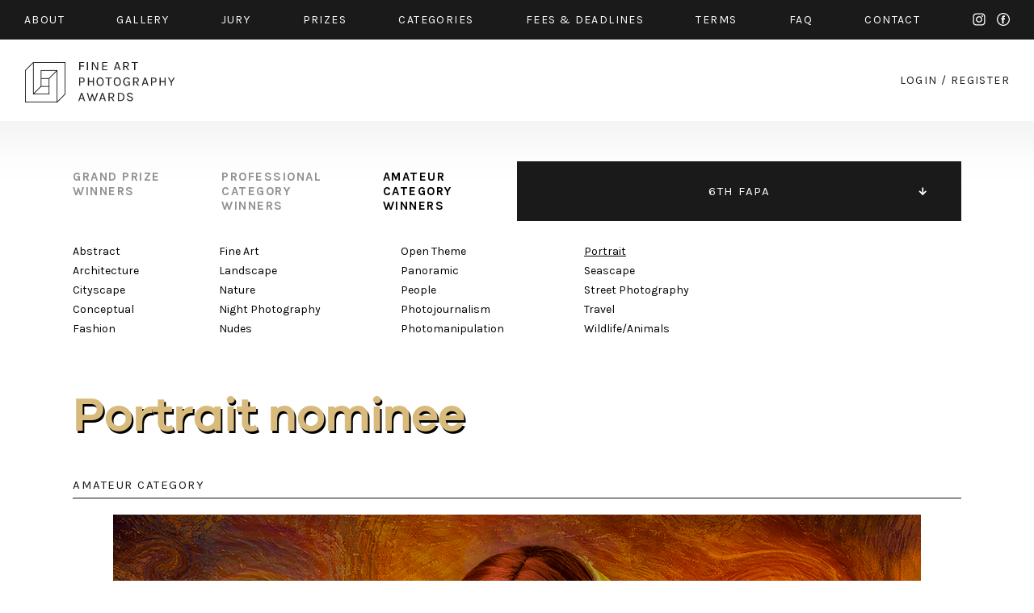

--- FILE ---
content_type: text/html; charset=UTF-8
request_url: https://fineartphotoawards.com/winners-gallery/fapa-2019-2020/amateur/portrait/hm/13156/
body_size: 4126
content:
<!DOCTYPE html PUBLIC "-//W3C//DTD XHTML 1.0 Transitional//EN"
    "http://www.w3.org/TR/xhtml1/DTD/xhtml1-transitional.dtd">
<html xmlns="http://www.w3.org/1999/xhtml" xml:lang="en" lang="en" xmlns:fb="http://ogp.me/ns/fb#">
<head>
    <meta http-equiv="Content-Type" content="text/html; charset=utf-8"/>
    <meta name="language" content="en"/>
    <link rel="shortcut icon" href="/favicon.ico" />
    <link rel="stylesheet" type="text/css" href="/css2/MyFontsWebfontsKit.css">
    <link href="https://fonts.googleapis.com/css?family=Karla:400,400i,700,700i" rel="stylesheet">
    <link rel="stylesheet" type="text/css" href="/css2/main.css?version=17"/>
    <meta name="viewport" content="width=device-width, initial-scale=1.0">
        <script type="text/javascript" src="/assets/e9b1f6da/jquery.min.js"></script>
<title>FAPA - Fine Art Photography Awards - First Fine Art Photography Contest - Show WinnersGallery</title>
        <meta property="og:image" content="https://fineartphotoawards.com/upload/images/1581277557ao8w7sunflowers_and_madness_concurso_fapa_2020_1000px_72pdi.jpg"/>    <meta property="og:title" content="Fine Art Photography Awards - Diana Rubi Nominee in Portrait"/>    <meta property="og:description" content="I put my heart and my soul into my work and have lost my mind in the process. 
                                                                                                       Vincent Van Gogh
Sometimes it is necessary to get lost to meet.
Vincent was a soul who, in search of his path, failed to return.
The painting and the sad life of this artist has attracted my attention so much that I could not avoid be inspired to represent one of his self-portraits through me.
"/>    <meta property="og:url" content="https://fineartphotoawards.com/winners-gallery/fapa-2019-2020/amateur/portrait/hm/13156/"/>    <meta property="fb:app_id" content="597140203823025" />
    <script async src="https://www.googletagmanager.com/gtag/js?id=UA-116049643-1"></script>
    <script>
      window.dataLayer = window.dataLayer || [];
      function gtag(){dataLayer.push(arguments);}
      gtag('js', new Date());

      gtag('config', 'UA-116049643-1');
    </script>
    <!-- Facebook Pixel Code -->
    <script>
        !function(f,b,e,v,n,t,s)
        {if(f.fbq)return;n=f.fbq=function(){n.callMethod?
            n.callMethod.apply(n,arguments):n.queue.push(arguments)};
            if(!f._fbq)f._fbq=n;n.push=n;n.loaded=!0;n.version='2.0';
            n.queue=[];t=b.createElement(e);t.async=!0;
            t.src=v;s=b.getElementsByTagName(e)[0];
            s.parentNode.insertBefore(t,s)}(window,document,'script',
                'https://connect.facebook.net/en_US/fbevents.js');
        fbq('init', '384445529099355');
        fbq('track', 'PageView');
    </script>
    <noscript>
        <img height="1" width="1"
             src="https://www.facebook.com/tr?id=384445529099355&ev=PageView
&noscript=1"/>
    </noscript>
    <!-- End Facebook Pixel Code -->
</head>
<body style="position: relative;">
<div id="fb-root"></div>
<div id="fb-root"></div>
<script>(function(d, s, id) {
        var js, fjs = d.getElementsByTagName(s)[0];
        if (d.getElementById(id)) return;
        js = d.createElement(s); js.id = id;
        js.src = "//connect.facebook.net/en_GB/sdk.js#xfbml=1&version=v2.8&appId=597140203823025";
        fjs.parentNode.insertBefore(js, fjs);
    }(document, 'script', 'facebook-jssdk'));</script>
<div id="slide-menu" class="page">
    <div class="page">
        <a href="/" class="mobile left"><img src="/img2/logo-slide-menu.png" srcset="/img2/logo-slide-menu.png 1x, /img2/logo-slide-menu@2x.png 2x" alt="logo" /></a>
        <ul class="desktop">
            <li class="desktop"><a href="/"><img src="/img2/logo-slide-menu.png" srcset="/img2/logo-slide-menu.png 1x, /img2/logo-slide-menu@2x.png 2x" alt="logo" /></a></li>
            <li><a href="/about/">about</a></li>
            <li><a href="/winners-gallery/">gallery</a></li>
            <li><a href="/#jury" data-target="jury">JURY</a></li>
            <li><a href="/#prizes" data-target="prizes">PRIZES</a></li>
            <li><a href="/#categories" data-target="categories">CATEGORIES</a></li>
            <li><a href="/#fees" data-target="fees">FEES & DEADLINES</a></li>
            <li><a href="/terms/">TERMS</a></li>
            <li><a href="/faq/">FAQ</a></li>
            <li><a href="/contact/">CONTACT</a></li>
            <li><a href="/auth/login">START NEW ENTRY</a></li>
            <li style="width: 100%; font-size: 0; height: 0;">new line</li>
        </ul>
        <div class="menu-icon mobile-only">
            <div class="hamburger-menu white">
                <span></span>
                <span></span>
                <span class="last"></span>
            </div>
        </div>
    </div>
</div>
<div id="top" class="container black-background">
    <div class="page">
        <div class="content-padding-30 whole">
            <ul class="menu desktop-only limit-menu">
                <li><a href="/about/">about</a></li>
                <li><a href="/winners-gallery/">gallery</a></li>
                <li><a href="/#jury" data-target="jury">jury</a></li>
                <li><a href="/#prizes" data-target="prizes">prizes</a></li>
                <li><a href="/#categories" data-target="categories">categories</a></li>
                <li><a href="/#fees" data-target="fees">fees & Deadlines</a></li>
                <li><a href="/terms/">Terms</a></li>
                <li><a href="/faq/">faq</a></li>
                <li><a href="/contact/">contact</a></li>
                <li class="mobile-only"><a href="/auth/login/">start new entry</a></li>
                <li class="social">
                    <a href="https://www.instagram.com/fineartphotoawards/" target="_blank" class="instagram">instagram</a>
                    <a href="https://www.facebook.com/fineartphotoawards/" target="_blank" class="facebook">facebook</a>
                </li>
                <li class="mobile-only close-button">
                    <div class="ex">
                        <span></span>
                        <span class="last"></span>
                    </div>
                </li>
                <li style="width: 100%; font-size: 0; height: 0;">new line</li>
            </ul>
            <ul class="menu mobile-only limit-menu">
                <li>
                    <a href="https://www.instagram.com/fineartphotoawards/" target="_blank" class="instagram">instagram</a>
                    <a href="https://www.facebook.com/fineartphotoawards/" target="_blank" class="facebook">facebook</a>
                </li>
                <li>
                    <a href="/auth/login?form=login-form">login</a>
                    /
                    <a href="/auth/login?form=registration-form">register</a>
                </li>
                <li style="width: 100%; font-size: 0; height: 0;">new line</li>
            </ul>
        </div>
    </div>
</div>
<div id="content" class="container">
    <div class="page">
        <div class="content-padding-30 whole" id="logo-wrapper">
            <a href="/" class="logo-link">
                <img class="desktop-only" src="/img2/logo.png" srcset="/img2/logo.png 1x, /img2/logo@2x.png 2x" alt="logo" />
                <img class="mobile-only" src="/img2/logo-mobile-new.png" srcset="/img2/logo-mobile-new.png 1x, /img2/logo-mobile-new@2x.png 2x" alt="logo" />
            </a>
            <div class="auth-menu desktop-only">
                <a href="/auth/login/">login</a>
                <span>/</span>
                <a href="/auth/login/">register</a>
            </div>
            <div class="menu-icon mobile-only">
                <div class="hamburger-menu black">
                    <span></span>
                    <span></span>
                    <span class="last"></span>
                </div>
            </div>
        </div>
    </div>
</div>
<div id="content-main" class="container">
    <div class="page">
        
<div class="whole content-padding-90" id="gallery-nav">
    <div class="right">
                    <ul class="closed">
                                    <li >
                        <a href="/winners-gallery/fapa-2024-2025/grand-prize/" >11TH FAPA</a>
                    </li>
                                    <li >
                        <a href="/winners-gallery/fapa-2023-2024/grand-prize/" >10TH FAPA</a>
                    </li>
                                    <li >
                        <a href="/winners-gallery/fapa-2022-2023/grand-prize/" >9TH FAPA</a>
                    </li>
                                    <li >
                        <a href="/winners-gallery/fapa-2021-2022/grand-prize/" >8TH FAPA</a>
                    </li>
                                    <li >
                        <a href="/winners-gallery/fapa-2020-2021/grand-prize/" >7TH FAPA</a>
                    </li>
                                    <li class="active">
                        <a href="/winners-gallery/fapa-2019-2020/grand-prize/" class="active" >6TH FAPA</a>
                    </li>
                                    <li >
                        <a href="/winners-gallery/fapa-2018-2019/grand-prize/" >5TH FAPA</a>
                    </li>
                                    <li >
                        <a href="/winners-gallery/fapa-2017-2018/grand-prize/" >4TH FAPA</a>
                    </li>
                                    <li >
                        <a href="/winners-gallery/fapa-2016-2017/grand-prize/" >3RD FAPA</a>
                    </li>
                                    <li >
                        <a href="/winners-gallery/fapa-2015-2016/grand-prize/" >2ND FAPA</a>
                    </li>
                                    <li >
                        <a href="/winners-gallery/fapa-2014/grand-prize/" >1ST FAPA</a>
                    </li>
                            </ul>
            </div>
    <div class="left">
        <ul>
            <li>
                <a href="/winners-gallery/fapa-2019-2020/grand-prize/">
                    grand prize<br>
                    winners
                </a>
            </li>
            <li>
                <a href="/winners-gallery/fapa-2019-2020/professional/abstract">
                    professional<br>
                    category<br>
                    winners
                </a>
            </li>
            <li>
                <a href="/winners-gallery/fapa-2019-2020/amateur/abstract" class="active">
                    amateur<br>
                    category<br>
                    winners
                </a>
            </li>
        </ul>
    </div>
</div><div class="whole content-padding-90" id="category-nav">
    <div class="wrapper">
        <div class="col1">
                            <div class="column">
                                            <a href="/winners-gallery/fapa-2019-2020/amateur/abstract">Abstract</a><br>
                                            <a href="/winners-gallery/fapa-2019-2020/amateur/architecture">Architecture</a><br>
                                            <a href="/winners-gallery/fapa-2019-2020/amateur/cityscape">Cityscape</a><br>
                                            <a href="/winners-gallery/fapa-2019-2020/amateur/conceptual">Conceptual</a><br>
                                            <a href="/winners-gallery/fapa-2019-2020/amateur/fashion">Fashion</a><br>
                                    </div><br class="new-line-mobile">
                                                    <div class="column">
                                            <a href="/winners-gallery/fapa-2019-2020/amateur/fine-art">Fine Art</a><br>
                                            <a href="/winners-gallery/fapa-2019-2020/amateur/landscape">Landscape</a><br>
                                            <a href="/winners-gallery/fapa-2019-2020/amateur/nature">Nature</a><br>
                                            <a href="/winners-gallery/fapa-2019-2020/amateur/night-photography">Night Photography</a><br>
                                            <a href="/winners-gallery/fapa-2019-2020/amateur/nudes">Nudes</a><br>
                                    </div><br class="new-line-mobile">
                                    </div>
            <div class="col2">
                                        <div class="column">
                                            <a href="/winners-gallery/fapa-2019-2020/amateur/open-theme">Open Theme</a><br>
                                            <a href="/winners-gallery/fapa-2019-2020/amateur/panoramic">Panoramic</a><br>
                                            <a href="/winners-gallery/fapa-2019-2020/amateur/people">People</a><br>
                                            <a href="/winners-gallery/fapa-2019-2020/amateur/photojournalism">Photojournalism</a><br>
                                            <a href="/winners-gallery/fapa-2019-2020/amateur/photomanipulation">Photomanipulation</a><br>
                                    </div><br class="new-line-mobile">
                                                    <div class="column">
                                            <a href="/winners-gallery/fapa-2019-2020/amateur/portrait" class="active">Portrait</a><br>
                                            <a href="/winners-gallery/fapa-2019-2020/amateur/seascape">Seascape</a><br>
                                            <a href="/winners-gallery/fapa-2019-2020/amateur/street-photography">Street Photography</a><br>
                                            <a href="/winners-gallery/fapa-2019-2020/amateur/travel">Travel</a><br>
                                            <a href="/winners-gallery/fapa-2019-2020/amateur/wildlife-animals">Wildlife/Animals</a><br>
                                    </div><br class="new-line-mobile">
                                            </div>
    </div>
</div>

<div class="whole content-padding-90" id="gallery-content">
    <h1 class="title galanoGrotesque-SemiBold">Portrait        nominee</h1>
    <div class="main">
        <div class="header">
            amateur category
        </div>
        <div class="row image" id="preview">
                                                                                        <img class="main-img resized copy" data-id="1" src="/upload/images/1581277557ao8w7sunflowers_and_madness_concurso_fapa_2020_1000px_72pdi.jpg" alt="Sunflowers & Madness" />
                                </div>
                <div class="row author">
            Diana Rubi        </div>
        <div class="row title">
            Sunflowers & Madness (Single)
        </div>
        <div class="row about">
                        <div class="head">
                DESCRIPTION
            </div>
            <div class="text">
                I put my heart and my soul into my work and have lost my mind in the process. <br />
                                                                                                       Vincent Van Gogh<br />
Sometimes it is necessary to get lost to meet.<br />
Vincent was a soul who, in search of his path, failed to return.<br />
The painting and the sad life of this artist has attracted my attention so much that I could not avoid be inspired to represent one of his self-portraits through me.            </div>
                                    <div class="head">
                AUTHOR
            </div>
            <div class="text">
                Diana Rubi is a Cuban-American fine art photographer and visual artist based in the United States. Her work explores themes of fragility, resilience, and human emotion—deeply influenced by a pivotal moment in her life when her mother’s illness reshaped her understanding of strength and vulnerability.<br />
<br />
Graduating in 2011 from the Cuban Academy of Fine Arts San Alejandro, Diana specializes in surreal self-portraiture, using intricate photomanipulation, handcrafted props, and hand-drawn elements to transform personal narratives into universal reflections.<br />
<br />
Her photographs have been recognized in international competitions, including the Fine Art Photography Awards (FAPA), Muse Photography Awards, ND Awards, International Photography Awards (IPA), Moscow International Foto Awards (MIFA), Tokyo International Foto Awards (TIFA), and Prix de la Photographie Paris (PX3). Her work has also been exhibited internationally, including at the Diocesan Museum in Andria, Italy.            </div>
                    </div>
        <a href="javascript:history.back()" class="details-back galanoGrotesque-SemiBold">←<br class="only-500px"> back to gallery</a>
        <div style="clear: both"></div>
    </div>
</div>

<div id="zoom-image">
        <div class="zoom-top">
        <div class="zoom-close"><a href="#">Close</a></div>
    </div>
    <div id="zoom-main-container">
                                        <img alt="Sunflowers & Madness" src="/upload/images/1581277557ao8w7sunflowers_and_madness_concurso_fapa_2020_1000px_72pdi.jpg" data-zoom-id="1" style="max-width: 100%; max-height: 100%; position: relative; top: 50%; transform: translateY(-50%); display:none;" />
            </div>

</div>        <div class="whole content-padding-90" id="footer">
            <div class="right">
                <a href="https://www.facebook.com/fineartphotoawards/" target="_blank">facebook</a>
                <a href="https://www.instagram.com/fineartphotoawards/" target="_blank">instagram</a>
            </div>
            <div class="left">
                © 2014 - 2026 FINE ART PHOTOGRAPHY AWARDS
            </div>
        </div>
        <div style="clear:both;"></div>
    </div>
</div>
<div style="clear: both;"></div>
<script type="text/javascript" src="/js/galleryShow.js"></script>
<script type="text/javascript" src="/js2/detailGalleryZoom.js"></script>
<script type="text/javascript" src="/js/img-copy.js"></script>
<script type="text/javascript" src="/js2/levelMenu.js"></script>
<script type="text/javascript" src="/assets/30c10cbc/javascripts/flashMessages.js"></script>
<script type="text/javascript" src="/js/scroll-menu.js?v2"></script>
</body>
</html>
